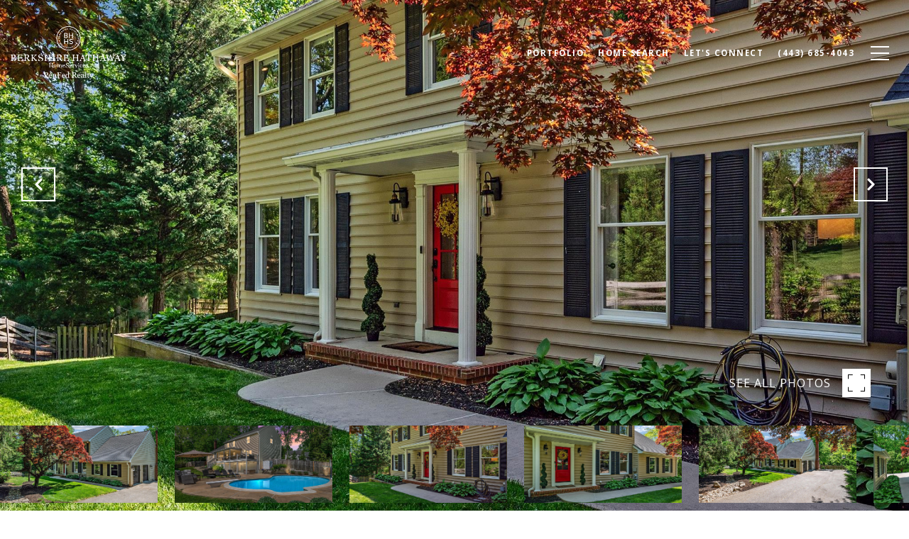

--- FILE ---
content_type: text/html
request_url: https://kristenboyerhomes.com/modals.html
body_size: 4550
content:
    <style>
        #modal-37c112ad-4371-4228-a021-e2759bae8a04 .close{display:none;}#modal-37c112ad-4371-4228-a021-e2759bae8a04 .modal-content{height:100%;padding:80px 70px;}@media (max-width: 768px){#modal-37c112ad-4371-4228-a021-e2759bae8a04 .modal-content{padding:24px;}}#modal-37c112ad-4371-4228-a021-e2759bae8a04 .modal-content .popup-modal__close{display:block;}#modal-37c112ad-4371-4228-a021-e2759bae8a04 .popup-modal{width:-webkit-fit-content;width:-moz-fit-content;width:fit-content;max-width:100%;margin-left:auto;margin-right:auto;position:relative;}#modal-37c112ad-4371-4228-a021-e2759bae8a04 .popup-modal.with-image{height:100%;}#modal-37c112ad-4371-4228-a021-e2759bae8a04 .popup-modal .lp-btn{-webkit-flex-shrink:0;-ms-flex-negative:0;flex-shrink:0;}#modal-37c112ad-4371-4228-a021-e2759bae8a04 .popup-modal .lp-text--subtitle{max-width:100%;}#modal-37c112ad-4371-4228-a021-e2759bae8a04 .popup-modal__close{position:absolute;right:5px;top:5px;z-index:10;background-color:transparent;border:none;width:40px;height:40px;cursor:pointer;opacity:0.2;display:none;color:inherit;}#modal-37c112ad-4371-4228-a021-e2759bae8a04 .popup-modal__close:before,#modal-37c112ad-4371-4228-a021-e2759bae8a04 .popup-modal__close:after{display:block;content:'';position:absolute;width:20px;height:2px;background-color:currentColor;left:50%;top:50%;}#modal-37c112ad-4371-4228-a021-e2759bae8a04 .popup-modal__close:before{-webkit-transform:translate(-50%, -50%) rotate(45deg);-moz-transform:translate(-50%, -50%) rotate(45deg);-ms-transform:translate(-50%, -50%) rotate(45deg);transform:translate(-50%, -50%) rotate(45deg);}#modal-37c112ad-4371-4228-a021-e2759bae8a04 .popup-modal__close:after{-webkit-transform:translate(-50%, -50%) rotate(-45deg);-moz-transform:translate(-50%, -50%) rotate(-45deg);-ms-transform:translate(-50%, -50%) rotate(-45deg);transform:translate(-50%, -50%) rotate(-45deg);}#modal-37c112ad-4371-4228-a021-e2759bae8a04 .popup-modal__container{margin-left:auto;margin-right:auto;position:relative;height:100%;}#modal-37c112ad-4371-4228-a021-e2759bae8a04 .popup-modal__container--with-image{min-height:463px;}@media (max-width: 768px){#modal-37c112ad-4371-4228-a021-e2759bae8a04 .popup-modal__container--with-image{-webkit-flex-direction:column;-ms-flex-direction:column;flex-direction:column;overflow-y:auto;}}#modal-37c112ad-4371-4228-a021-e2759bae8a04 .popup-modal__container--with-image .popup-modal__scroll{-webkit-flex-direction:row;-ms-flex-direction:row;flex-direction:row;display:-webkit-box;display:-webkit-flex;display:-ms-flexbox;display:flex;height:100%;min-height:463px;}@media (max-width: 768px){#modal-37c112ad-4371-4228-a021-e2759bae8a04 .popup-modal__container--with-image .popup-modal__scroll{-webkit-flex-direction:column;-ms-flex-direction:column;flex-direction:column;min-height:100%;height:auto;}}#modal-37c112ad-4371-4228-a021-e2759bae8a04 .popup-modal__container--with-image .popup-modal__image{width:50%;object-fit:cover;display:block;-webkit-flex-shrink:0;-ms-flex-negative:0;flex-shrink:0;}@media (max-width: 768px){#modal-37c112ad-4371-4228-a021-e2759bae8a04 .popup-modal__container--with-image .popup-modal__image{width:100%;height:322px;}}#modal-37c112ad-4371-4228-a021-e2759bae8a04 .popup-modal__container--with-image .popup-modal__form-field{margin-left:0;width:100%;max-width:100%;}@media (max-width: 768px){#modal-37c112ad-4371-4228-a021-e2759bae8a04 .popup-modal__container--with-image .popup-modal__form-field{max-width:415px;}}#modal-37c112ad-4371-4228-a021-e2759bae8a04 .popup-modal__container--with-image .popup-modal__title-group{text-align:left;}#modal-37c112ad-4371-4228-a021-e2759bae8a04 .popup-modal__container--with-image .popup-modal__form{width:100%;}#modal-37c112ad-4371-4228-a021-e2759bae8a04 .popup-modal__container--with-image .popup-modal__form.success{width:100%;}#modal-37c112ad-4371-4228-a021-e2759bae8a04 .popup-modal__container--with-image .popup-modal__form-group{width:50%;padding-left:130px;padding-right:130px;}@media (max-width: 1200px){#modal-37c112ad-4371-4228-a021-e2759bae8a04 .popup-modal__container--with-image .popup-modal__form-group{width:100%;padding:30px 50px;}}@media (max-width: 768px){#modal-37c112ad-4371-4228-a021-e2759bae8a04 .popup-modal__container--with-image .popup-modal__form-group{width:100%;padding:20px;}}#modal-37c112ad-4371-4228-a021-e2759bae8a04 .popup-modal__container--with-image .popup-modal__form-scroll{display:-webkit-box;display:-webkit-flex;display:-ms-flexbox;display:flex;-webkit-box-pack:start;-ms-flex-pack:start;-webkit-justify-content:flex-start;justify-content:flex-start;-webkit-align-items:flex-start;-webkit-box-align:flex-start;-ms-flex-align:flex-start;align-items:flex-start;-webkit-flex-direction:column;-ms-flex-direction:column;flex-direction:column;margin-top:auto;margin-bottom:auto;}@media (max-width: 768px){#modal-37c112ad-4371-4228-a021-e2759bae8a04 .popup-modal__container--with-image .popup-modal__form-scroll{width:100%;padding:20px;min-height:auto;overflow-y:unset;}}#modal-37c112ad-4371-4228-a021-e2759bae8a04 .popup-modal__title-group{margin-left:0;margin-right:0;}#modal-37c112ad-4371-4228-a021-e2759bae8a04 .popup-modal__scroll{max-height:100%;overflow-y:auto;}#modal-37c112ad-4371-4228-a021-e2759bae8a04 .popup-modal__form{text-align:center;max-width:100%;width:860px;display:-webkit-box;display:-webkit-flex;display:-ms-flexbox;display:flex;-webkit-flex-direction:column;-ms-flex-direction:column;flex-direction:column;-webkit-box-pack:center;-ms-flex-pack:center;-webkit-justify-content:center;justify-content:center;position:relative;margin-bottom:0;height:100%;margin-left:auto;margin-right:auto;}#modal-37c112ad-4371-4228-a021-e2759bae8a04 .popup-modal__form-group{padding:80px;width:100%;overflow-y:auto;display:-webkit-box;display:-webkit-flex;display:-ms-flexbox;display:flex;}@media (max-width: 768px){#modal-37c112ad-4371-4228-a021-e2759bae8a04 .popup-modal__form-group{padding:30px;overflow-y:unset;}}#modal-37c112ad-4371-4228-a021-e2759bae8a04 .popup-modal__form-scroll{width:100%;}#modal-37c112ad-4371-4228-a021-e2759bae8a04 .popup-modal__form-field{max-width:415px;margin-left:auto;margin-right:auto;}#modal-37c112ad-4371-4228-a021-e2759bae8a04 .popup-modal__input{width:100%;margin-bottom:0;}#modal-37c112ad-4371-4228-a021-e2759bae8a04 .popup-modal .thank-you{display:none;padding:80px;width:100vw;max-width:100%;-webkit-flex-direction:column;-ms-flex-direction:column;flex-direction:column;-webkit-box-pack:center;-ms-flex-pack:center;-webkit-justify-content:center;justify-content:center;-webkit-align-items:center;-webkit-box-align:center;-ms-flex-align:center;align-items:center;}@media (max-width: 768px){#modal-37c112ad-4371-4228-a021-e2759bae8a04 .popup-modal .thank-you{padding:30px;}}#modal-37c112ad-4371-4228-a021-e2759bae8a04 .popup-modal .success .thank-you{display:-webkit-box;display:-webkit-flex;display:-ms-flexbox;display:flex;}#modal-37c112ad-4371-4228-a021-e2759bae8a04 .popup-modal .success .popup-modal__form-scroll{display:none;}#modal-37c112ad-4371-4228-a021-e2759bae8a04 .popup-modal .success .popup-modal__image{display:none;}#modal-37c112ad-4371-4228-a021-e2759bae8a04 .popup-modal .success .popup-modal__form-group{display:none;}#modal-37c112ad-4371-4228-a021-e2759bae8a04 .popup-modal .popup-modal__container--with-image .success .popup-modal__scroll{display:none;}#modal-37c112ad-4371-4228-a021-e2759bae8a04 .lp-h-pot{width:1px;}
    </style>
    <script type="text/javascript">
        window.luxuryPresence._modalIncludes = {"modals":[{"modalId":"37c112ad-4371-4228-a021-e2759bae8a04","websiteId":"fe274653-f14a-40bf-a6da-b492196cd1fd","templateId":null,"elementId":"9764c7e9-5f8d-4612-b0cd-613fa57f86bf","name":"Email Sign Up Modal with Image","displayOrder":0,"formValues":{"image":{"id":"abeb6725-abc5-42f6-b28d-a22cd72ad027","alt":null,"bytes":784766,"width":1868,"format":"png","height":1290,"shared":true,"curated":false,"duration":null,"largeUrl":"https://media-production.lp-cdn.com/cdn-cgi/image/format=auto,quality=85/https://media-production.lp-cdn.com/media/ngohlba9pjhd2x5a6lzd","smallUrl":"https://media-production.lp-cdn.com/cdn-cgi/image/format=auto,quality=85,fit=scale-down,width=960/https://media-production.lp-cdn.com/media/ngohlba9pjhd2x5a6lzd","authorUrl":null,"createdAt":"2024-05-16T18:24:32.810Z","mediumUrl":"https://media-production.lp-cdn.com/cdn-cgi/image/format=auto,quality=85,fit=scale-down,width=1280/https://media-production.lp-cdn.com/media/ngohlba9pjhd2x5a6lzd","sourceUrl":null,"updatedAt":"2024-05-16T18:24:32.810Z","xLargeUrl":"https://media-production.lp-cdn.com/cdn-cgi/image/format=auto,quality=85/https://media-production.lp-cdn.com/media/ngohlba9pjhd2x5a6lzd","__typename":"Media","altTagText":null,"authorName":null,"sourceName":"r2","xxLargeUrl":"https://media-production.lp-cdn.com/cdn-cgi/image/format=auto,quality=85/https://media-production.lp-cdn.com/media/ngohlba9pjhd2x5a6lzd","description":null,"displayName":"exit-modal-1","originalUrl":"https://media-production.lp-cdn.com/cdn-cgi/image/format=auto,quality=85/https://media-production.lp-cdn.com/media/ngohlba9pjhd2x5a6lzd","resourceType":"image","thumbnailUrl":"https://media-production.lp-cdn.com/cdn-cgi/image/format=auto,quality=85,fit=scale-down,width=320/https://media-production.lp-cdn.com/media/ngohlba9pjhd2x5a6lzd","originalFileName":"exit modal 1","cloudinaryPublicId":"ngohlba9pjhd2x5a6lzd"},"title":"Tailored Listings for You","subheader":"Say goodbye to endless searching. Get listings tailored to your dream home criteria sent directly to your inbox!","buttonText":"Submit","buttonStyle":"button-style-1","backgroundType":{"bgType":"SOLID","bgColor":"#ffffff","bgImage":"https://media-production.lp-cdn.com/media/39943d85-fce6-4bfa-8fb4-3d0dbd26a122","bgVideo":"https://luxuryp.s3.amazonaws.com/video/4ktguf3j1dfhigo4eboe9uaor.mp4","opacity":0,"fontColor":"#000000","overlayColor":"rgba(0, 0, 0, 0)","bgVideoPoster":null},"TCRBusinessName":"","secondaryButton":{"id":"62","path":"/home-search/listings","show":true,"type":"LINK","email":"","phone":"","style":"button-style-1","content":"View all properties"},"success-message":"Thank You!","success-description":"Stay tuned for tailored listings.","RedirectAfterFormSubmissionURL":""},"customHtmlMarkdown":null,"customCss":null,"sourceResource":null,"sourceVariables":{},"pageSpecific":false,"trigger":"EXIT","backgroundColor":"rgba(0,0,0,.92)","colorSettings":{},"timerDelay":0,"lastUpdatingUserId":"862df6dc-25f7-410c-8e3b-3983657ec2f8","lastUpdateHash":"1759ff14-c72c-58e7-a5d5-99fe0e2409ef","createdAt":"2024-05-16T18:23:34.927Z","updatedAt":"2025-01-03T04:51:22.130Z","mediaMap":{},"created_at":"2024-05-16T18:23:34.927Z","updated_at":"2025-01-03T04:51:22.130Z","deleted_at":null,"pages":[]}]};

        const {loadJs, loadCss, jsLibsMap} = window.luxuryPresence.libs;

        const enabledLibsMap = {
            enableParollerJs: 'paroller',
            enableIonRangeSlider: 'ionRangeSlider',
            enableSplide: 'splide',
            enableWowJs: 'wow',
            enableJquery: 'jquery',
            enableSlickJs: 'slick',
        };
        const requiredLibs = [];
                requiredLibs.push(enabledLibsMap['enableWowJs']);
                requiredLibs.push(enabledLibsMap['enableSlickJs']);
                requiredLibs.push(enabledLibsMap['enableParollerJs']);
                requiredLibs.push(enabledLibsMap['enableIonRangeSlider']);
                requiredLibs.push(enabledLibsMap['enableJquery']);
                requiredLibs.push(enabledLibsMap['enableSplide']);

        const loadScriptAsync = (url) => {
            return new Promise((resolve, reject) => {
                loadJs(url, resolve);
            });
        };

        const loadDependencies = async (libs) => {
            for (const lib of libs) {
                const libConfig = jsLibsMap[lib];
                if (libConfig && !libConfig.isLoaded) {

                    if (libConfig.requires) {
                        await loadDependencies(libConfig.requires);
                    }

                    await loadScriptAsync(libConfig.jsSrc);
                    if (libConfig.cssSrc) {
                        loadCss(libConfig.cssSrc);
                    }

                    libConfig.isLoaded = true;
                }
            }
        };


        const initializeModalScripts = () => {
                try {
(function init(sectionDomId) {
  var section = $('#' + sectionDomId);
  section.find('.popup-modal').on('click', function (e) {
    e.stopPropagation();
    return;
  });
  section.on('click', function () {
    window.lpUI.hideModal(sectionDomId);
  });
  $('#' + sectionDomId).on('lpui-show', function () {
    window.lpUI.requestScrollLock(sectionDomId);
  });
  const form = $("#" + sectionDomId).find("form");
  const redirectLink = $('#' + sectionDomId + ' .redirect-link');
  form.on("reset", function () {
    redirectPage(redirectLink);
  });
  function redirectPage(link) {
    if (link.length) {
      const rawHref = link.attr('href');
      link.attr('href', setHttp(rawHref));
      link[0].click();
    }
  }
  function setHttp(link) {
    if (link.search(/^http[s]?\:\/\/|\//) == -1) {
      link = 'http://' + link;
    }
    return link;
  }
})('modal-37c112ad-4371-4228-a021-e2759bae8a04', 'undefined');
} catch(e) {
console.log(e);
}
        };

        // Dynamically load all required libraries and execute modal scripts
        (async () => {
            try {
                await loadDependencies(requiredLibs);
                initializeModalScripts();
            } catch (error) {
                console.error("Error loading libraries: ", error);
            }
        })();
    </script>
        <div id="modal-37c112ad-4371-4228-a021-e2759bae8a04" class="modal "
            data-el-id="9764c7e9-5f8d-4612-b0cd-613fa57f86bf"
            style="background-color: rgba(0,0,0,.92);"
            >
            <div class="modal-content">
                <div class="popup-modal with-image redesign">
        
          <div class="popup-modal__container popup-modal__container--with-image">
        
        
            <form class="popup-modal__form " data-type="contact-form" style="background: #ffffff; color: #000000">
              <button type="button" class="popup-modal__close close"></button>
              <div class="popup-modal__scroll">
                <img src="https://media-production.lp-cdn.com/cdn-cgi/image/format=auto,quality=85,fit=scale-down,width=1280/https://media-production.lp-cdn.com/media/ngohlba9pjhd2x5a6lzd" srcset="https://media-production.lp-cdn.com/cdn-cgi/image/format=auto,quality=85,fit=scale-down,width=320/https://media-production.lp-cdn.com/media/ngohlba9pjhd2x5a6lzd 320w, https://media-production.lp-cdn.com/cdn-cgi/image/format=auto,quality=85,fit=scale-down,width=960/https://media-production.lp-cdn.com/media/ngohlba9pjhd2x5a6lzd 960w, https://media-production.lp-cdn.com/cdn-cgi/image/format=auto,quality=85,fit=scale-down,width=1280/https://media-production.lp-cdn.com/media/ngohlba9pjhd2x5a6lzd 1280w, https://media-production.lp-cdn.com/cdn-cgi/image/format=auto,quality=85/https://media-production.lp-cdn.com/media/ngohlba9pjhd2x5a6lzd 1868w" alt="image" sizes="(max-width: 768px) 100vw, 50vw" class="popup-modal__image">
                <div class="popup-modal__form-group">
                  
                    <div class="popup-modal__form-scroll">
        
                    <div class="lp-title-group popup-modal__title-group">
                      <h2 class="lp-h2">Tailored Listings for You</h2>
                      <div class="lp-h4 lp-text--subtitle lp-pre-line">Say goodbye to endless searching. Get listings tailored to your dream home criteria sent directly to your inbox!</div>
                    </div>
        
                    <div class="popup-modal__form-field">
                      <input id="mp-email" name="email" type="email" class="lp-input popup-modal__input" placeholder="Email" required pattern="[a-zA-Z0-9.!#$%&amp;’*+/=?^_`{|}~-]+@[a-zA-Z0-9-]+(?:\.[a-zA-Z0-9-]+)+">
                      <input type="hidden" name="source" value="NEWSLETTER_SIGNUP">
                      <input id="mp-middleName" name="middleName" value="" autocomplete="off" tabindex="-1" class="lp-h-pot">
                    </div>
                    <div class="lp-disclaimer">  <label style='display: none;' for='-termsAccepted'>Opt In/Disclaimer Consent:</label>
          <label class='lp-tcr-content'>
            <span class='lp-tcr-checkbox'>
              <input
                type='checkbox'
                id='-termsAccepted'
                name='termsAccepted'
                oninvalid="this.setCustomValidity('Please accept the terms and conditions')"
                oninput="this.setCustomValidity('')"
                required
              /></span>
            <span class='lp-tcr-message'>
              
                By providing
                Kristen Boyer
                your contact information, you acknowledge and agree to our
                <a href='/terms-and-conditions' target='_blank'>Privacy Policy</a>
                and consent to receiving marketing communications, including through
                automated calls, texts, and emails, some of which may use artificial or
                prerecorded voices. This consent isn’t necessary for purchasing any
                products or services and you may opt out at any time. To opt out from
                texts, you can reply, ‘stop’ at any time. To opt out from emails, you
                can click on the unsubscribe link in the emails. Message and data rates
                may apply.
            </span>
          </label>
        </div>
                    <button class="lp-btn lp-btn--dark lp-btn--outline lp-btn--mob-full-width button-style-1" type="submit">Submit</button>
                  </div>
        
                </div>
              </div>
        
              <div class="thank-you wide">
                <div class="lp-title-group">
                  <h2 class="lp-h2">Thank You!</h2>
                  <p class="lp-pre-line lp-h4">Stay tuned for tailored listings.</p>
                </div>
                        <a
                            href="/home-search/listings"
                            
                            class="lp-btn lp-btn--dark lp-btn--outline lp-btn--mob-full-width button-style-1"
                            
                            
                            
                            
                            
                            >
                                    View all properties
                            </a>
              </div>
            </form>
            
          </div>
        </div>
            </div>
            <button class="close lp-close" type="button" aria-label="close modal">
                <span class="lp-close-icon" aria-hidden="true"></span>
            </button>
        </div><script>(function(){function c(){var b=a.contentDocument||a.contentWindow.document;if(b){var d=b.createElement('script');d.innerHTML="window.__CF$cv$params={r:'9b9517572bc9231f',t:'MTc2NzYzODI5MS4wMDAwMDA='};var a=document.createElement('script');a.nonce='';a.src='/cdn-cgi/challenge-platform/scripts/jsd/main.js';document.getElementsByTagName('head')[0].appendChild(a);";b.getElementsByTagName('head')[0].appendChild(d)}}if(document.body){var a=document.createElement('iframe');a.height=1;a.width=1;a.style.position='absolute';a.style.top=0;a.style.left=0;a.style.border='none';a.style.visibility='hidden';document.body.appendChild(a);if('loading'!==document.readyState)c();else if(window.addEventListener)document.addEventListener('DOMContentLoaded',c);else{var e=document.onreadystatechange||function(){};document.onreadystatechange=function(b){e(b);'loading'!==document.readyState&&(document.onreadystatechange=e,c())}}}})();</script>

--- FILE ---
content_type: text/html; charset=utf-8
request_url: https://bss.luxurypresence.com/buttons/googleOneTap?companyId=4c70e644-d963-4a31-8315-d1a679af26a0&websiteId=fe274653-f14a-40bf-a6da-b492196cd1fd&pageId=244faf16-502e-4322-b7ef-1556324b79a8&sourceUrl=https%3A%2F%2Fkristenboyerhomes.com%2Fproperties%2F1872-lynnfield-dr-annapolis-md-us-21401-mdaa2082944&pageMeta=%7B%22sourceResource%22%3A%22properties%22%2C%22pageElementId%22%3A%22002b5ce7-ab36-4c3f-aba4-711658734608%22%2C%22pageQueryVariables%22%3A%7B%22property%22%3A%7B%22id%22%3A%22002b5ce7-ab36-4c3f-aba4-711658734608%22%7D%2C%22properties%22%3A%7B%22relatedNeighborhoodPropertyId%22%3A%22002b5ce7-ab36-4c3f-aba4-711658734608%22%2C%22sort%22%3A%22salesPrice%22%7D%2C%22neighborhood%22%3A%7B%7D%2C%22pressReleases%22%3A%7B%22propertyId%22%3A%22002b5ce7-ab36-4c3f-aba4-711658734608%22%7D%7D%7D
body_size: 2890
content:
<style>
  html, body {margin: 0; padding: 0;}
</style>
<script src="https://accounts.google.com/gsi/client" async defer></script>
<script>
const parseURL = (url) => {
    const a = document.createElement('a');
    a.href = url;
    return a.origin;
}

const login = (token, provider, source)  => {
  const origin = (window.location != window.parent.location)
    ? parseURL(document.referrer)
    : window.location.origin;  
  const xhr = new XMLHttpRequest();
  xhr.responseType = 'json';
  xhr.onreadystatechange = function() {
    if (xhr.readyState === 4) {
      const response = xhr.response;
      const msg = {
        event: response.status,
        provider: provider,
        source: source,
        token: token
      }
      window.parent.postMessage(msg, origin);
    }
  }
  xhr.withCredentials = true;
  xhr.open('POST', `${origin}/api/v1/auth/login`, true);
  xhr.setRequestHeader("Content-Type", "application/json;charset=UTF-8");
  xhr.send(JSON.stringify({
    token,
    provider,
    source,
    websiteId: 'fe274653-f14a-40bf-a6da-b492196cd1fd',
    companyId: '4c70e644-d963-4a31-8315-d1a679af26a0',
    pageId: '244faf16-502e-4322-b7ef-1556324b79a8',
    sourceUrl: 'https://kristenboyerhomes.com/properties/1872-lynnfield-dr-annapolis-md-us-21401-mdaa2082944',
    pageMeta: '{"sourceResource":"properties","pageElementId":"002b5ce7-ab36-4c3f-aba4-711658734608","pageQueryVariables":{"property":{"id":"002b5ce7-ab36-4c3f-aba4-711658734608"},"properties":{"relatedNeighborhoodPropertyId":"002b5ce7-ab36-4c3f-aba4-711658734608","sort":"salesPrice"},"neighborhood":{},"pressReleases":{"propertyId":"002b5ce7-ab36-4c3f-aba4-711658734608"}}}',
    utm: '',
    referrer: ''
  }));
}

function getExpirationCookie(expiresInMiliseconds) {
  const tomorrow  = new Date(Date.now() + expiresInMiliseconds); // The Date object returns today's timestamp
  return `kristenboyerhomes.com-SID=true; expires=${tomorrow.toUTCString()}; path=/; Secure; SameSite=None`;
}

function handleCredentialResponse(response) {
  document.cookie = getExpirationCookie(24 * 60 * 60 * 1000); // 1 day
  login(response.credential, 'GOOGLE', 'GOOGLE_SIGN_ON');
}

function handleClose() {
  const msg = {
    event: 'cancel',
    provider: 'GOOGLE',
    source: 'GOOGLE_SIGN_ON'
  }
  const origin = (window.location != window.parent.location)
    ? parseURL(document.referrer)
    : window.location.origin;
  window.parent.postMessage(msg, origin);
  document.cookie = getExpirationCookie(2 * 60 * 60 * 1000); // 2 hours
}

</script>
<div id="g_id_onload"
  data-client_id="673515100752-7s6f6j0qab4skl22cjpp7eirb2rjmfcg.apps.googleusercontent.com"
  data-callback="handleCredentialResponse"
  data-intermediate_iframe_close_callback="handleClose"
  data-state_cookie_domain = "kristenboyerhomes.com"
  data-allowed_parent_origin="https://kristenboyerhomes.com"
  data-skip_prompt_cookie="kristenboyerhomes.com-SID"
  data-cancel_on_tap_outside="false"
></div>

--- FILE ---
content_type: application/javascript; charset=UTF-8
request_url: https://kristenboyerhomes.com/cdn-cgi/challenge-platform/h/b/scripts/jsd/88d68f5d5ea3/main.js?
body_size: 4790
content:
window._cf_chl_opt={iUVjo1:'b'};~function(W7,F,f,D,G,Z,x,z,i){W7=A,function(R,C,Wu,W6,k,X){for(Wu={R:541,C:478,k:495,X:441,g:532,b:521,H:540,P:533,l:480,e:487},W6=A,k=R();!![];)try{if(X=parseInt(W6(Wu.R))/1+-parseInt(W6(Wu.C))/2+-parseInt(W6(Wu.k))/3+-parseInt(W6(Wu.X))/4*(-parseInt(W6(Wu.g))/5)+-parseInt(W6(Wu.b))/6+parseInt(W6(Wu.H))/7*(parseInt(W6(Wu.P))/8)+-parseInt(W6(Wu.l))/9*(parseInt(W6(Wu.e))/10),X===C)break;else k.push(k.shift())}catch(g){k.push(k.shift())}}(W,211916),F=this||self,f=F[W7(458)],D=function(WH,Wb,Wg,Wn,W8,C,k,X){return WH={R:552,C:505},Wb={R:514,C:514,k:514,X:443,g:514,b:514,H:452,P:525,l:525},Wg={R:453},Wn={R:453,C:525,k:477,X:462,g:439,b:462,H:439,P:462,l:439,e:454,d:443,K:454,Y:454,J:514,v:514,O:477,I:462,h:439,T:443,S:443,y:454,m:443,j:514,W0:443,W1:443,W2:443,W3:452},W8=W7,C=String[W8(WH.R)],k={'h':function(g,Ws){return Ws={R:549,C:525},g==null?'':k.g(g,6,function(b,W9){return W9=A,W9(Ws.R)[W9(Ws.C)](b)})},'g':function(H,P,K,WW,Y,J,O,I,T,S,y,j,W0,W1,W2,W3,W4,W5){if(WW=W8,null==H)return'';for(J={},O={},I='',T=2,S=3,y=2,j=[],W0=0,W1=0,W2=0;W2<H[WW(Wn.R)];W2+=1)if(W3=H[WW(Wn.C)](W2),Object[WW(Wn.k)][WW(Wn.X)][WW(Wn.g)](J,W3)||(J[W3]=S++,O[W3]=!0),W4=I+W3,Object[WW(Wn.k)][WW(Wn.b)][WW(Wn.H)](J,W4))I=W4;else{if(Object[WW(Wn.k)][WW(Wn.P)][WW(Wn.l)](O,I)){if(256>I[WW(Wn.e)](0)){for(Y=0;Y<y;W0<<=1,W1==P-1?(W1=0,j[WW(Wn.d)](K(W0)),W0=0):W1++,Y++);for(W5=I[WW(Wn.K)](0),Y=0;8>Y;W0=1&W5|W0<<1.17,W1==P-1?(W1=0,j[WW(Wn.d)](K(W0)),W0=0):W1++,W5>>=1,Y++);}else{for(W5=1,Y=0;Y<y;W0=W5|W0<<1,W1==P-1?(W1=0,j[WW(Wn.d)](K(W0)),W0=0):W1++,W5=0,Y++);for(W5=I[WW(Wn.Y)](0),Y=0;16>Y;W0=1&W5|W0<<1.61,W1==P-1?(W1=0,j[WW(Wn.d)](K(W0)),W0=0):W1++,W5>>=1,Y++);}T--,T==0&&(T=Math[WW(Wn.J)](2,y),y++),delete O[I]}else for(W5=J[I],Y=0;Y<y;W0=W0<<1.17|1.66&W5,W1==P-1?(W1=0,j[WW(Wn.d)](K(W0)),W0=0):W1++,W5>>=1,Y++);I=(T--,0==T&&(T=Math[WW(Wn.v)](2,y),y++),J[W4]=S++,String(W3))}if(I!==''){if(Object[WW(Wn.O)][WW(Wn.I)][WW(Wn.h)](O,I)){if(256>I[WW(Wn.e)](0)){for(Y=0;Y<y;W0<<=1,P-1==W1?(W1=0,j[WW(Wn.d)](K(W0)),W0=0):W1++,Y++);for(W5=I[WW(Wn.e)](0),Y=0;8>Y;W0=W0<<1|1.97&W5,P-1==W1?(W1=0,j[WW(Wn.T)](K(W0)),W0=0):W1++,W5>>=1,Y++);}else{for(W5=1,Y=0;Y<y;W0=W0<<1.57|W5,W1==P-1?(W1=0,j[WW(Wn.S)](K(W0)),W0=0):W1++,W5=0,Y++);for(W5=I[WW(Wn.y)](0),Y=0;16>Y;W0=W0<<1|1&W5,W1==P-1?(W1=0,j[WW(Wn.m)](K(W0)),W0=0):W1++,W5>>=1,Y++);}T--,T==0&&(T=Math[WW(Wn.j)](2,y),y++),delete O[I]}else for(W5=J[I],Y=0;Y<y;W0=W0<<1|1&W5,P-1==W1?(W1=0,j[WW(Wn.W0)](K(W0)),W0=0):W1++,W5>>=1,Y++);T--,0==T&&y++}for(W5=2,Y=0;Y<y;W0=W0<<1.33|W5&1,P-1==W1?(W1=0,j[WW(Wn.W1)](K(W0)),W0=0):W1++,W5>>=1,Y++);for(;;)if(W0<<=1,P-1==W1){j[WW(Wn.W2)](K(W0));break}else W1++;return j[WW(Wn.W3)]('')},'j':function(g,WX,WA){return WX={R:454},WA=W8,null==g?'':g==''?null:k.i(g[WA(Wg.R)],32768,function(b,WR){return WR=WA,g[WR(WX.R)](b)})},'i':function(H,P,K,WE,Y,J,O,I,T,S,y,j,W0,W1,W2,W3,W5,W4){for(WE=W8,Y=[],J=4,O=4,I=3,T=[],j=K(0),W0=P,W1=1,S=0;3>S;Y[S]=S,S+=1);for(W2=0,W3=Math[WE(Wb.R)](2,2),y=1;W3!=y;W4=W0&j,W0>>=1,W0==0&&(W0=P,j=K(W1++)),W2|=y*(0<W4?1:0),y<<=1);switch(W2){case 0:for(W2=0,W3=Math[WE(Wb.C)](2,8),y=1;W3!=y;W4=j&W0,W0>>=1,0==W0&&(W0=P,j=K(W1++)),W2|=y*(0<W4?1:0),y<<=1);W5=C(W2);break;case 1:for(W2=0,W3=Math[WE(Wb.k)](2,16),y=1;W3!=y;W4=j&W0,W0>>=1,W0==0&&(W0=P,j=K(W1++)),W2|=y*(0<W4?1:0),y<<=1);W5=C(W2);break;case 2:return''}for(S=Y[3]=W5,T[WE(Wb.X)](W5);;){if(W1>H)return'';for(W2=0,W3=Math[WE(Wb.g)](2,I),y=1;W3!=y;W4=W0&j,W0>>=1,0==W0&&(W0=P,j=K(W1++)),W2|=(0<W4?1:0)*y,y<<=1);switch(W5=W2){case 0:for(W2=0,W3=Math[WE(Wb.b)](2,8),y=1;y!=W3;W4=W0&j,W0>>=1,0==W0&&(W0=P,j=K(W1++)),W2|=(0<W4?1:0)*y,y<<=1);Y[O++]=C(W2),W5=O-1,J--;break;case 1:for(W2=0,W3=Math[WE(Wb.b)](2,16),y=1;W3!=y;W4=W0&j,W0>>=1,W0==0&&(W0=P,j=K(W1++)),W2|=(0<W4?1:0)*y,y<<=1);Y[O++]=C(W2),W5=O-1,J--;break;case 2:return T[WE(Wb.H)]('')}if(J==0&&(J=Math[WE(Wb.R)](2,I),I++),Y[W5])W5=Y[W5];else if(O===W5)W5=S+S[WE(Wb.P)](0);else return null;T[WE(Wb.X)](W5),Y[O++]=S+W5[WE(Wb.l)](0),J--,S=W5,0==J&&(J=Math[WE(Wb.R)](2,I),I++)}}},X={},X[W8(WH.C)]=k.h,X}(),G={},G[W7(486)]='o',G[W7(451)]='s',G[W7(484)]='u',G[W7(542)]='z',G[W7(449)]='n',G[W7(535)]='I',G[W7(553)]='b',Z=G,F[W7(489)]=function(R,C,X,g,WY,WK,Wd,WD,P,K,Y,J,O,I){if(WY={R:502,C:483,k:516,X:445,g:465,b:511,H:465,P:444,l:500,e:453,d:529,K:450},WK={R:526,C:453,k:469},Wd={R:477,C:462,k:439,X:443},WD=W7,C===null||void 0===C)return g;for(P=c(C),R[WD(WY.R)][WD(WY.C)]&&(P=P[WD(WY.k)](R[WD(WY.R)][WD(WY.C)](C))),P=R[WD(WY.X)][WD(WY.g)]&&R[WD(WY.b)]?R[WD(WY.X)][WD(WY.H)](new R[(WD(WY.b))](P)):function(T,WG,S){for(WG=WD,T[WG(WK.R)](),S=0;S<T[WG(WK.C)];T[S]===T[S+1]?T[WG(WK.k)](S+1,1):S+=1);return T}(P),K='nAsAaAb'.split('A'),K=K[WD(WY.P)][WD(WY.l)](K),Y=0;Y<P[WD(WY.e)];J=P[Y],O=V(R,C,J),K(O)?(I=O==='s'&&!R[WD(WY.d)](C[J]),WD(WY.K)===X+J?H(X+J,O):I||H(X+J,C[J])):H(X+J,O),Y++);return g;function H(T,S,Wf){Wf=A,Object[Wf(Wd.R)][Wf(Wd.C)][Wf(Wd.k)](g,S)||(g[S]=[]),g[S][Wf(Wd.X)](T)}},x=W7(456)[W7(539)](';'),z=x[W7(444)][W7(500)](x),F[W7(536)]=function(R,C,WJ,WZ,k,X,g,H){for(WJ={R:554,C:453,k:453,X:438,g:443,b:440},WZ=W7,k=Object[WZ(WJ.R)](C),X=0;X<k[WZ(WJ.C)];X++)if(g=k[X],'f'===g&&(g='N'),R[g]){for(H=0;H<C[k[X]][WZ(WJ.k)];-1===R[g][WZ(WJ.X)](C[k[X]][H])&&(z(C[k[X]][H])||R[g][WZ(WJ.g)]('o.'+C[k[X]][H])),H++);}else R[g]=C[k[X]][WZ(WJ.b)](function(P){return'o.'+P})},i=B(),o();function M(WI,Wc,R){return WI={R:522,C:464},Wc=W7,R=F[Wc(WI.R)],Math[Wc(WI.C)](+atob(R.t))}function U(Wh,Wp,R,C,k){return Wh={R:464,C:520},Wp=W7,R=3600,C=M(),k=Math[Wp(Wh.R)](Date[Wp(Wh.C)]()/1e3),k-C>R?![]:!![]}function V(R,C,k,Wl,Wk,X){Wk=(Wl={R:457,C:445,k:537,X:445,g:463},W7);try{return C[k][Wk(Wl.R)](function(){}),'p'}catch(g){}try{if(null==C[k])return C[k]===void 0?'u':'x'}catch(H){return'i'}return R[Wk(Wl.C)][Wk(Wl.k)](C[k])?'a':C[k]===R[Wk(Wl.X)]?'p5':C[k]===!0?'T':!1===C[k]?'F':(X=typeof C[k],Wk(Wl.g)==X?a(R,C[k])?'N':'f':Z[X]||'?')}function W(A7){return A7='/b/ov1/0.09203018365526888:1767636879:pk53yVs4KXy3gGwTQ6CQhIROYiNtibwEjtIooDBz70o/,charAt,sort,style,addEventListener,isNaN,_cf_chl_opt,TlHTA1,1963055ptWyeq,327288kRsESt,XMLHttpRequest,bigint,akZtb5,isArray,clientInformation,split,56hTMkMv,346605zNQjRw,symbol,DOMContentLoaded,contentDocument,location,ontimeout,randomUUID,SOjBX3,9D8S7w5TXVGvKWENAtdbc4qa6RozshJOU$PkeBxrnm1ZuL+0-3QfiYgp2yCMHIljF,WbSV9,sid,fromCharCode,boolean,keys,send,CFvk2,random,jsd,indexOf,call,map,4GVRAZY,postMessage,push,includes,Array,parent,success,pSRR3,number,d.cookie,string,join,length,charCodeAt,/cdn-cgi/challenge-platform/h/,_cf_chl_opt;ddLVm2;lUMP3;KjbkO5;ymrq8;CgTI0;CSwRg1;PjRH5;lLUOy0;CMOv5;piEe4;ceiF5;JEtUu0;NJRxd4;akZtb5;xnSD6;ZbDF0,catch,document,api,cloudflare-invisible,error,hasOwnProperty,function,floor,from,loading,status,/jsd/oneshot/88d68f5d5ea3/0.09203018365526888:1767636879:pk53yVs4KXy3gGwTQ6CQhIROYiNtibwEjtIooDBz70o/,splice,http-code:,appendChild,detail,timeout,onerror,iFtZM3,contentWindow,prototype,41780gvFWtJ,edLsX7,27AXlZiN,POST,Function,getOwnPropertyNames,undefined,body,object,2075070XJlqXb,event,NJRxd4,toString,open,source,isZm5,getPrototypeOf,48699iZdGzh,log,[native code],onreadystatechange,href,bind,chctx,Object,navigator,createElement,puEzRIatFrO,iUVjo1,error on cf_chl_props,iframe,readyState,/invisible/jsd,Set,removeChild,xhr-error,pow,onload,concat,display: none,errorInfoObject,stringify,now,1169664gqyqMo,__CF$cv$params,tabIndex'.split(','),W=function(){return A7},W()}function n(k,X,A6,Wi,g,b){if(A6={R:459,C:447,k:492,X:460,g:551,b:488,H:446,P:442,l:492,e:460,d:551,K:488,Y:461,J:472,v:446},Wi=W7,!k[Wi(A6.R)])return;X===Wi(A6.C)?(g={},g[Wi(A6.k)]=Wi(A6.X),g[Wi(A6.g)]=k.r,g[Wi(A6.b)]=Wi(A6.C),F[Wi(A6.H)][Wi(A6.P)](g,'*')):(b={},b[Wi(A6.l)]=Wi(A6.e),b[Wi(A6.d)]=k.r,b[Wi(A6.K)]=Wi(A6.Y),b[Wi(A6.J)]=X,F[Wi(A6.v)][Wi(A6.P)](b,'*'))}function L(R,C,Wy,Wr,WS,WT,Wx,k,X,g){Wy={R:522,C:496,k:530,X:534,g:491,b:481,H:455,P:530,l:506,e:468,d:459,K:473,Y:546,J:515,v:474,O:545,I:499,h:545,T:499,S:555,y:505,m:519},Wr={R:513},WS={R:467,C:447,k:470,X:467},WT={R:473},Wx=W7,k=F[Wx(Wy.R)],console[Wx(Wy.C)](F[Wx(Wy.k)]),X=new F[(Wx(Wy.X))](),X[Wx(Wy.g)](Wx(Wy.b),Wx(Wy.H)+F[Wx(Wy.P)][Wx(Wy.l)]+Wx(Wy.e)+k.r),k[Wx(Wy.d)]&&(X[Wx(Wy.K)]=5e3,X[Wx(Wy.Y)]=function(Ww){Ww=Wx,C(Ww(WT.R))}),X[Wx(Wy.J)]=function(Wz){Wz=Wx,X[Wz(WS.R)]>=200&&X[Wz(WS.R)]<300?C(Wz(WS.C)):C(Wz(WS.k)+X[Wz(WS.X)])},X[Wx(Wy.v)]=function(WQ){WQ=Wx,C(WQ(Wr.R))},g={'t':M(),'lhr':f[Wx(Wy.O)]&&f[Wx(Wy.O)][Wx(Wy.I)]?f[Wx(Wy.h)][Wx(Wy.T)]:'','api':k[Wx(Wy.d)]?!![]:![],'payload':R},X[Wx(Wy.S)](D[Wx(Wy.y)](JSON[Wx(Wy.m)](g)))}function c(R,We,WF,C){for(We={R:516,C:554,k:494},WF=W7,C=[];R!==null;C=C[WF(We.R)](Object[WF(We.C)](R)),R=Object[WF(We.k)](R));return C}function o(A5,A4,A2,WU,R,C,k,X,g){if(A5={R:522,C:459,k:509,X:466,g:528,b:528,H:543,P:498,l:498},A4={R:509,C:466,k:498},A2={R:507},WU=W7,R=F[WU(A5.R)],!R)return;if(!U())return;(C=![],k=R[WU(A5.C)]===!![],X=function(WL,b){if(WL=WU,!C){if(C=!![],!U())return;b=Q(),L(b.r,function(H){n(R,H)}),b.e&&s(WL(A2.R),b.e)}},f[WU(A5.k)]!==WU(A5.X))?X():F[WU(A5.g)]?f[WU(A5.b)](WU(A5.H),X):(g=f[WU(A5.P)]||function(){},f[WU(A5.l)]=function(WB){WB=WU,g(),f[WB(A4.R)]!==WB(A4.C)&&(f[WB(A4.k)]=g,X())})}function Q(Wv,Wa,k,X,g,b,H){Wa=(Wv={R:504,C:508,k:527,X:517,g:523,b:485,H:471,P:476,l:538,e:503,d:544,K:485,Y:512},W7);try{return k=f[Wa(Wv.R)](Wa(Wv.C)),k[Wa(Wv.k)]=Wa(Wv.X),k[Wa(Wv.g)]='-1',f[Wa(Wv.b)][Wa(Wv.H)](k),X=k[Wa(Wv.P)],g={},g=NJRxd4(X,X,'',g),g=NJRxd4(X,X[Wa(Wv.l)]||X[Wa(Wv.e)],'n.',g),g=NJRxd4(X,k[Wa(Wv.d)],'d.',g),f[Wa(Wv.K)][Wa(Wv.Y)](k),b={},b.r=g,b.e=null,b}catch(P){return H={},H.r={},H.e=P,H}}function a(R,C,Wq,WC){return Wq={R:482,C:482,k:477,X:490,g:439,b:438,H:497},WC=W7,C instanceof R[WC(Wq.R)]&&0<R[WC(Wq.C)][WC(Wq.k)][WC(Wq.X)][WC(Wq.g)](C)[WC(Wq.b)](WC(Wq.H))}function A(R,E,C,k){return R=R-435,C=W(),k=C[R],k}function N(R,WO,WV){return WO={R:436},WV=W7,Math[WV(WO.R)]()<R}function s(X,g,A0,WM,b,H,P,l,d,K,Y,J){if(A0={R:548,C:550,k:522,X:455,g:530,b:506,H:524,P:510,l:534,e:491,d:481,K:473,Y:546,J:479,v:479,O:448,I:531,h:531,T:493,S:475,y:435,m:518,j:501,W0:492,W1:437,W2:555,W3:505},WM=W7,!N(0))return![];H=(b={},b[WM(A0.R)]=X,b[WM(A0.C)]=g,b);try{P=F[WM(A0.k)],l=WM(A0.X)+F[WM(A0.g)][WM(A0.b)]+WM(A0.H)+P.r+WM(A0.P),d=new F[(WM(A0.l))](),d[WM(A0.e)](WM(A0.d),l),d[WM(A0.K)]=2500,d[WM(A0.Y)]=function(){},K={},K[WM(A0.J)]=F[WM(A0.g)][WM(A0.v)],K[WM(A0.O)]=F[WM(A0.g)][WM(A0.O)],K[WM(A0.I)]=F[WM(A0.g)][WM(A0.h)],K[WM(A0.T)]=F[WM(A0.g)][WM(A0.S)],K[WM(A0.y)]=i,Y=K,J={},J[WM(A0.m)]=H,J[WM(A0.j)]=Y,J[WM(A0.W0)]=WM(A0.W1),d[WM(A0.W2)](D[WM(A0.W3)](J))}catch(v){}}function B(Wm,WN){return Wm={R:547,C:547},WN=W7,crypto&&crypto[WN(Wm.R)]?crypto[WN(Wm.C)]():''}}()

--- FILE ---
content_type: application/javascript
request_url: https://prism.app-us1.com/?a=477827027&u=https%3A%2F%2Fkristenboyerhomes.com%2Fproperties%2F1872-lynnfield-dr-annapolis-md-us-21401-mdaa2082944
body_size: 124
content:
window.visitorGlobalObject=window.visitorGlobalObject||window.prismGlobalObject;window.visitorGlobalObject.setVisitorId('708a4135-7c6a-45b6-a916-0a9dbcc6c036', '477827027');window.visitorGlobalObject.setWhitelistedServices('tracking', '477827027');

--- FILE ---
content_type: application/javascript; charset=UTF-8
request_url: https://kristenboyerhomes.com/cdn-cgi/challenge-platform/h/b/scripts/jsd/88d68f5d5ea3/main.js?
body_size: 4687
content:
window._cf_chl_opt={iUVjo1:'b'};~function(W7,F,f,D,G,Z,x,z,i){W7=A,function(R,C,Wu,W6,k,X){for(Wu={R:520,C:484,k:519,X:467,g:413,b:513,H:512,P:495,l:453,e:518},W6=A,k=R();!![];)try{if(X=-parseInt(W6(Wu.R))/1+-parseInt(W6(Wu.C))/2+-parseInt(W6(Wu.k))/3+-parseInt(W6(Wu.X))/4*(-parseInt(W6(Wu.g))/5)+parseInt(W6(Wu.b))/6*(-parseInt(W6(Wu.H))/7)+-parseInt(W6(Wu.P))/8*(parseInt(W6(Wu.l))/9)+parseInt(W6(Wu.e))/10,X===C)break;else k.push(k.shift())}catch(g){k.push(k.shift())}}(W,641621),F=this||self,f=F[W7(471)],D=function(WH,Wb,Wg,Wn,W8,C,k,X){return WH={R:442,C:444},Wb={R:469,C:469,k:438,X:469,g:499,b:502,H:438,P:502,l:469},Wg={R:418},Wn={R:418,C:502,k:447,X:490,g:465,b:465,H:447,P:465,l:452,e:438,d:438,K:469,Y:438,J:447,v:490,O:465,I:452,h:452,T:469,S:438,y:438,m:499},W8=W7,C=String[W8(WH.R)],k={'h':function(g,Ws){return Ws={R:509,C:502},g==null?'':k.g(g,6,function(b,W9){return W9=A,W9(Ws.R)[W9(Ws.C)](b)})},'g':function(H,P,K,WW,Y,J,O,I,T,S,y,j,W0,W1,W2,W3,W4,W5){if(WW=W8,H==null)return'';for(J={},O={},I='',T=2,S=3,y=2,j=[],W0=0,W1=0,W2=0;W2<H[WW(Wn.R)];W2+=1)if(W3=H[WW(Wn.C)](W2),Object[WW(Wn.k)][WW(Wn.X)][WW(Wn.g)](J,W3)||(J[W3]=S++,O[W3]=!0),W4=I+W3,Object[WW(Wn.k)][WW(Wn.X)][WW(Wn.b)](J,W4))I=W4;else{if(Object[WW(Wn.H)][WW(Wn.X)][WW(Wn.P)](O,I)){if(256>I[WW(Wn.l)](0)){for(Y=0;Y<y;W0<<=1,P-1==W1?(W1=0,j[WW(Wn.e)](K(W0)),W0=0):W1++,Y++);for(W5=I[WW(Wn.l)](0),Y=0;8>Y;W0=W0<<1.77|1&W5,P-1==W1?(W1=0,j[WW(Wn.d)](K(W0)),W0=0):W1++,W5>>=1,Y++);}else{for(W5=1,Y=0;Y<y;W0=W0<<1|W5,P-1==W1?(W1=0,j[WW(Wn.d)](K(W0)),W0=0):W1++,W5=0,Y++);for(W5=I[WW(Wn.l)](0),Y=0;16>Y;W0=W5&1.92|W0<<1,W1==P-1?(W1=0,j[WW(Wn.e)](K(W0)),W0=0):W1++,W5>>=1,Y++);}T--,T==0&&(T=Math[WW(Wn.K)](2,y),y++),delete O[I]}else for(W5=J[I],Y=0;Y<y;W0=W5&1.25|W0<<1.4,W1==P-1?(W1=0,j[WW(Wn.Y)](K(W0)),W0=0):W1++,W5>>=1,Y++);I=(T--,0==T&&(T=Math[WW(Wn.K)](2,y),y++),J[W4]=S++,String(W3))}if(I!==''){if(Object[WW(Wn.J)][WW(Wn.v)][WW(Wn.O)](O,I)){if(256>I[WW(Wn.I)](0)){for(Y=0;Y<y;W0<<=1,P-1==W1?(W1=0,j[WW(Wn.Y)](K(W0)),W0=0):W1++,Y++);for(W5=I[WW(Wn.h)](0),Y=0;8>Y;W0=W0<<1.54|1&W5,P-1==W1?(W1=0,j[WW(Wn.d)](K(W0)),W0=0):W1++,W5>>=1,Y++);}else{for(W5=1,Y=0;Y<y;W0=W5|W0<<1.39,P-1==W1?(W1=0,j[WW(Wn.d)](K(W0)),W0=0):W1++,W5=0,Y++);for(W5=I[WW(Wn.l)](0),Y=0;16>Y;W0=W0<<1|1&W5,P-1==W1?(W1=0,j[WW(Wn.e)](K(W0)),W0=0):W1++,W5>>=1,Y++);}T--,0==T&&(T=Math[WW(Wn.T)](2,y),y++),delete O[I]}else for(W5=J[I],Y=0;Y<y;W0=W0<<1.5|1.57&W5,W1==P-1?(W1=0,j[WW(Wn.S)](K(W0)),W0=0):W1++,W5>>=1,Y++);T--,0==T&&y++}for(W5=2,Y=0;Y<y;W0=W5&1|W0<<1.74,W1==P-1?(W1=0,j[WW(Wn.y)](K(W0)),W0=0):W1++,W5>>=1,Y++);for(;;)if(W0<<=1,W1==P-1){j[WW(Wn.e)](K(W0));break}else W1++;return j[WW(Wn.m)]('')},'j':function(g,WX,WA){return WX={R:452},WA=W8,null==g?'':g==''?null:k.i(g[WA(Wg.R)],32768,function(b,WR){return WR=WA,g[WR(WX.R)](b)})},'i':function(H,P,K,WE,Y,J,O,I,T,S,y,j,W0,W1,W2,W3,W5,W4){for(WE=W8,Y=[],J=4,O=4,I=3,T=[],j=K(0),W0=P,W1=1,S=0;3>S;Y[S]=S,S+=1);for(W2=0,W3=Math[WE(Wb.R)](2,2),y=1;y!=W3;W4=j&W0,W0>>=1,W0==0&&(W0=P,j=K(W1++)),W2|=y*(0<W4?1:0),y<<=1);switch(W2){case 0:for(W2=0,W3=Math[WE(Wb.R)](2,8),y=1;W3!=y;W4=W0&j,W0>>=1,W0==0&&(W0=P,j=K(W1++)),W2|=y*(0<W4?1:0),y<<=1);W5=C(W2);break;case 1:for(W2=0,W3=Math[WE(Wb.C)](2,16),y=1;y!=W3;W4=j&W0,W0>>=1,0==W0&&(W0=P,j=K(W1++)),W2|=y*(0<W4?1:0),y<<=1);W5=C(W2);break;case 2:return''}for(S=Y[3]=W5,T[WE(Wb.k)](W5);;){if(W1>H)return'';for(W2=0,W3=Math[WE(Wb.X)](2,I),y=1;y!=W3;W4=j&W0,W0>>=1,0==W0&&(W0=P,j=K(W1++)),W2|=(0<W4?1:0)*y,y<<=1);switch(W5=W2){case 0:for(W2=0,W3=Math[WE(Wb.R)](2,8),y=1;W3!=y;W4=W0&j,W0>>=1,W0==0&&(W0=P,j=K(W1++)),W2|=(0<W4?1:0)*y,y<<=1);Y[O++]=C(W2),W5=O-1,J--;break;case 1:for(W2=0,W3=Math[WE(Wb.C)](2,16),y=1;y!=W3;W4=W0&j,W0>>=1,W0==0&&(W0=P,j=K(W1++)),W2|=(0<W4?1:0)*y,y<<=1);Y[O++]=C(W2),W5=O-1,J--;break;case 2:return T[WE(Wb.g)]('')}if(J==0&&(J=Math[WE(Wb.X)](2,I),I++),Y[W5])W5=Y[W5];else if(O===W5)W5=S+S[WE(Wb.b)](0);else return null;T[WE(Wb.H)](W5),Y[O++]=S+W5[WE(Wb.P)](0),J--,S=W5,J==0&&(J=Math[WE(Wb.l)](2,I),I++)}}},X={},X[W8(WH.C)]=k.h,X}(),G={},G[W7(461)]='o',G[W7(492)]='s',G[W7(439)]='u',G[W7(505)]='z',G[W7(432)]='n',G[W7(424)]='I',G[W7(474)]='b',Z=G,F[W7(458)]=function(R,C,X,g,WY,WK,Wd,WD,P,K,Y,J,O,I){if(WY={R:408,C:409,k:504,X:408,g:409,b:464,H:491,P:411,l:411,e:481,d:515,K:418,Y:493,J:435},WK={R:410,C:418,k:527},Wd={R:447,C:490,k:465,X:438},WD=W7,null===C||void 0===C)return g;for(P=c(C),R[WD(WY.R)][WD(WY.C)]&&(P=P[WD(WY.k)](R[WD(WY.X)][WD(WY.g)](C))),P=R[WD(WY.b)][WD(WY.H)]&&R[WD(WY.P)]?R[WD(WY.b)][WD(WY.H)](new R[(WD(WY.l))](P)):function(T,WG,S){for(WG=WD,T[WG(WK.R)](),S=0;S<T[WG(WK.C)];T[S]===T[S+1]?T[WG(WK.k)](S+1,1):S+=1);return T}(P),K='nAsAaAb'.split('A'),K=K[WD(WY.e)][WD(WY.d)](K),Y=0;Y<P[WD(WY.K)];J=P[Y],O=V(R,C,J),K(O)?(I='s'===O&&!R[WD(WY.Y)](C[J]),WD(WY.J)===X+J?H(X+J,O):I||H(X+J,C[J])):H(X+J,O),Y++);return g;function H(T,S,Wf){Wf=A,Object[Wf(Wd.R)][Wf(Wd.C)][Wf(Wd.k)](g,S)||(g[S]=[]),g[S][Wf(Wd.X)](T)}},x=W7(500)[W7(483)](';'),z=x[W7(481)][W7(515)](x),F[W7(462)]=function(R,C,WJ,WZ,k,X,g,H){for(WJ={R:466,C:418,k:418,X:494,g:438,b:431},WZ=W7,k=Object[WZ(WJ.R)](C),X=0;X<k[WZ(WJ.C)];X++)if(g=k[X],g==='f'&&(g='N'),R[g]){for(H=0;H<C[k[X]][WZ(WJ.k)];-1===R[g][WZ(WJ.X)](C[k[X]][H])&&(z(C[k[X]][H])||R[g][WZ(WJ.g)]('o.'+C[k[X]][H])),H++);}else R[g]=C[k[X]][WZ(WJ.b)](function(P){return'o.'+P})},i=B(),o();function V(R,C,k,Wl,Wk,X){Wk=(Wl={R:501,C:464,k:478,X:479},W7);try{return C[k][Wk(Wl.R)](function(){}),'p'}catch(g){}try{if(null==C[k])return C[k]===void 0?'u':'x'}catch(H){return'i'}return R[Wk(Wl.C)][Wk(Wl.k)](C[k])?'a':C[k]===R[Wk(Wl.C)]?'p5':C[k]===!0?'T':!1===C[k]?'F':(X=typeof C[k],Wk(Wl.X)==X?a(R,C[k])?'N':'f':Z[X]||'?')}function s(X,g,A0,WM,b,H,P,l,d,K,Y,J){if(A0={R:457,C:511,k:423,X:430,g:426,b:448,H:486,P:415,l:441,e:475,d:422,K:450,Y:514,J:420,v:426,O:420,I:496,h:496,T:489,S:419,y:426,m:443,j:417,W0:498,W1:434,W2:482,W3:485,W4:428,W5:444},WM=W7,!N(0))return![];H=(b={},b[WM(A0.R)]=X,b[WM(A0.C)]=g,b);try{P=F[WM(A0.k)],l=WM(A0.X)+F[WM(A0.g)][WM(A0.b)]+WM(A0.H)+P.r+WM(A0.P),d=new F[(WM(A0.l))](),d[WM(A0.e)](WM(A0.d),l),d[WM(A0.K)]=2500,d[WM(A0.Y)]=function(){},K={},K[WM(A0.J)]=F[WM(A0.v)][WM(A0.O)],K[WM(A0.I)]=F[WM(A0.g)][WM(A0.h)],K[WM(A0.T)]=F[WM(A0.g)][WM(A0.T)],K[WM(A0.S)]=F[WM(A0.y)][WM(A0.m)],K[WM(A0.j)]=i,Y=K,J={},J[WM(A0.W0)]=H,J[WM(A0.W1)]=Y,J[WM(A0.W2)]=WM(A0.W3),d[WM(A0.W4)](D[WM(A0.W5)](J))}catch(v){}}function U(Wh,Wp,R,C,k){return Wh={R:503,C:472},Wp=W7,R=3600,C=M(),k=Math[Wp(Wh.R)](Date[Wp(Wh.C)]()/1e3),k-C>R?![]:!![]}function c(R,We,WF,C){for(We={R:504,C:466,k:460},WF=W7,C=[];R!==null;C=C[WF(We.R)](Object[WF(We.C)](R)),R=Object[WF(We.k)](R));return C}function n(k,X,A6,Wi,g,b){if(A6={R:445,C:414,k:482,X:521,g:473,b:416,H:414,P:487,l:433,e:482,d:521,K:416,Y:507,J:522,v:433},Wi=W7,!k[Wi(A6.R)])return;X===Wi(A6.C)?(g={},g[Wi(A6.k)]=Wi(A6.X),g[Wi(A6.g)]=k.r,g[Wi(A6.b)]=Wi(A6.H),F[Wi(A6.P)][Wi(A6.l)](g,'*')):(b={},b[Wi(A6.e)]=Wi(A6.d),b[Wi(A6.g)]=k.r,b[Wi(A6.K)]=Wi(A6.Y),b[Wi(A6.J)]=X,F[Wi(A6.P)][Wi(A6.v)](b,'*'))}function M(WI,Wc,R){return WI={R:423,C:503},Wc=W7,R=F[Wc(WI.R)],Math[Wc(WI.C)](+atob(R.t))}function N(R,WO,WV){return WO={R:526},WV=W7,Math[WV(WO.R)]()<R}function o(A5,A4,A2,WU,R,C,k,X,g){if(A5={R:423,C:445,k:470,X:454,g:510,b:510,H:412,P:480},A4={R:470,C:454,k:480},A2={R:421},WU=W7,R=F[WU(A5.R)],!R)return;if(!U())return;(C=![],k=R[WU(A5.C)]===!![],X=function(WL,b){if(WL=WU,!C){if(C=!![],!U())return;b=Q(),L(b.r,function(H){n(R,H)}),b.e&&s(WL(A2.R),b.e)}},f[WU(A5.k)]!==WU(A5.X))?X():F[WU(A5.g)]?f[WU(A5.b)](WU(A5.H),X):(g=f[WU(A5.P)]||function(){},f[WU(A5.P)]=function(WB){WB=WU,g(),f[WB(A4.R)]!==WB(A4.C)&&(f[WB(A4.k)]=g,X())})}function Q(Wv,Wa,k,X,g,b,H){Wa=(Wv={R:427,C:451,k:497,X:440,g:436,b:455,H:506,P:477,l:446,e:476,d:525,K:407},W7);try{return k=f[Wa(Wv.R)](Wa(Wv.C)),k[Wa(Wv.k)]=Wa(Wv.X),k[Wa(Wv.g)]='-1',f[Wa(Wv.b)][Wa(Wv.H)](k),X=k[Wa(Wv.P)],g={},g=NJRxd4(X,X,'',g),g=NJRxd4(X,X[Wa(Wv.l)]||X[Wa(Wv.e)],'n.',g),g=NJRxd4(X,k[Wa(Wv.d)],'d.',g),f[Wa(Wv.b)][Wa(Wv.K)](k),b={},b.r=g,b.e=null,b}catch(P){return H={},H.r={},H.e=P,H}}function B(Wm,WN){return Wm={R:437},WN=W7,crypto&&crypto[WN(Wm.R)]?crypto[WN(Wm.R)]():''}function a(R,C,Wq,WC){return Wq={R:523,C:523,k:447,X:516,g:465,b:494,H:449},WC=W7,C instanceof R[WC(Wq.R)]&&0<R[WC(Wq.C)][WC(Wq.k)][WC(Wq.X)][WC(Wq.g)](C)[WC(Wq.b)](WC(Wq.H))}function W(A7){return A7='xhr-error,_cf_chl_opt,createElement,send,status,/cdn-cgi/challenge-platform/h/,map,number,postMessage,chctx,d.cookie,tabIndex,randomUUID,push,undefined,display: none,XMLHttpRequest,fromCharCode,iFtZM3,puEzRIatFrO,api,clientInformation,prototype,iUVjo1,[native code],timeout,iframe,charCodeAt,3997080mVMmhX,loading,body,onload,SOjBX3,NJRxd4,stringify,getPrototypeOf,object,akZtb5,href,Array,call,keys,2684nSinWy,location,pow,readyState,document,now,sid,boolean,open,navigator,contentWindow,isArray,function,onreadystatechange,includes,source,split,1353482IvZNqJ,jsd,/b/ov1/0.09203018365526888:1767636879:pk53yVs4KXy3gGwTQ6CQhIROYiNtibwEjtIooDBz70o/,parent,log,TlHTA1,hasOwnProperty,from,string,isNaN,indexOf,16JqIDGW,pSRR3,style,errorInfoObject,join,_cf_chl_opt;ddLVm2;lUMP3;KjbkO5;ymrq8;CgTI0;CSwRg1;PjRH5;lLUOy0;CMOv5;piEe4;ceiF5;JEtUu0;NJRxd4;akZtb5;xnSD6;ZbDF0,catch,charAt,floor,concat,symbol,appendChild,error,/jsd/oneshot/88d68f5d5ea3/0.09203018365526888:1767636879:pk53yVs4KXy3gGwTQ6CQhIROYiNtibwEjtIooDBz70o/,9D8S7w5TXVGvKWENAtdbc4qa6RozshJOU$PkeBxrnm1ZuL+0-3QfiYgp2yCMHIljF,addEventListener,WbSV9,42NPWIbs,223236DsrGfA,ontimeout,bind,toString,onerror,30726710ZaTPqb,1655328egEsSn,863378uZnrAw,cloudflare-invisible,detail,Function,http-code:,contentDocument,random,splice,removeChild,Object,getOwnPropertyNames,sort,Set,DOMContentLoaded,5755qbBIOv,success,/invisible/jsd,event,CFvk2,length,isZm5,edLsX7,error on cf_chl_props,POST,__CF$cv$params,bigint'.split(','),W=function(){return A7},W()}function A(R,E,C,k){return R=R-407,C=W(),k=C[R],k}function L(R,C,Wy,Wr,WS,WT,Wx,k,X,g){Wy={R:423,C:488,k:426,X:441,g:475,b:422,H:430,P:448,l:508,e:445,d:450,K:514,Y:456,J:517,v:468,O:463,I:445,h:428,T:444,S:459},Wr={R:425},WS={R:429,C:429,k:414,X:524},WT={R:450},Wx=W7,k=F[Wx(Wy.R)],console[Wx(Wy.C)](F[Wx(Wy.k)]),X=new F[(Wx(Wy.X))](),X[Wx(Wy.g)](Wx(Wy.b),Wx(Wy.H)+F[Wx(Wy.k)][Wx(Wy.P)]+Wx(Wy.l)+k.r),k[Wx(Wy.e)]&&(X[Wx(Wy.d)]=5e3,X[Wx(Wy.K)]=function(Ww){Ww=Wx,C(Ww(WT.R))}),X[Wx(Wy.Y)]=function(Wz){Wz=Wx,X[Wz(WS.R)]>=200&&X[Wz(WS.C)]<300?C(Wz(WS.k)):C(Wz(WS.X)+X[Wz(WS.R)])},X[Wx(Wy.J)]=function(WQ){WQ=Wx,C(WQ(Wr.R))},g={'t':M(),'lhr':f[Wx(Wy.v)]&&f[Wx(Wy.v)][Wx(Wy.O)]?f[Wx(Wy.v)][Wx(Wy.O)]:'','api':k[Wx(Wy.I)]?!![]:![],'payload':R},X[Wx(Wy.h)](D[Wx(Wy.T)](JSON[Wx(Wy.S)](g)))}}()